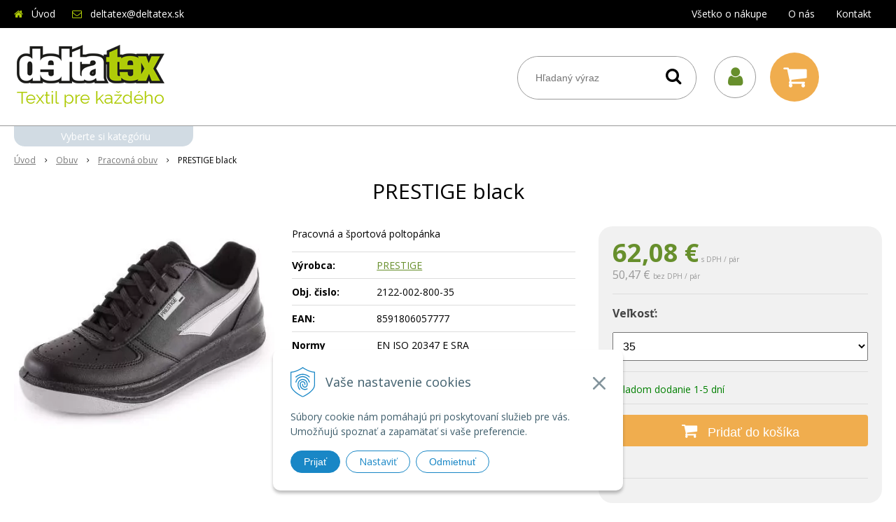

--- FILE ---
content_type: text/html; charset=windows-1250
request_url: https://www.deltatex.sk/eshop/prestige-black/p-1573513.xhtml
body_size: 13836
content:
<!DOCTYPE html>
<html lang="sk" class="normal">
<head>
		<meta http-equiv="X-UA-Compatible" content="IE=edge,chrome=1" />
		<meta name="viewport" content="width=device-width, initial-scale=1.0, maximum-scale=1.0, minimum-scale=1.0, user-scalable=no" />
		
		<meta charset="windows-1250" />
		<title>PRESTIGE black | deltatex.sk</title>
		<meta name="description" content="Pracovná a športová poltopánka" />
		<meta name="keywords" content="veľkoobchod, maloobchod, zákazková výroba, reklamný textil, pracovné odevy, ponožkový tovar, bytový textil, značkový textil a obuv, detský textil, uteráky, osušky, utierky, detský textil, veľkoobchod s pracovnými odevmi Zvolen, veľkoobchod s pracovnými od," />
		<meta name="robots" content="index,follow" />
		<meta name="googlebot" content="index,follow" />
		<meta name="author" content="WEBYGROUP.sk - Tvorba webov a eshopov" />
		<meta name="generator" content="Unisite 8.20.0 #281025" />
		<meta property="og:type" content="og:product" />
		<meta property="og:title" content="PRESTIGE black" />
		<meta property="og:url" content="https://www.deltatex.sk/eshop/prestige-black/p-1573513.xhtml" />
		<meta property="og:locale" content="sk_SK" />
		<meta property="og:site_name" content="deltatex.sk" />
		<meta name="twitter:domain" content="www.deltatex.sk" />
		<meta property="og:image" content="https://www.deltatex.sk/obchod_homedir/data/3484/obrazky/obuv-polobotka-prestige-cerna.jpg" />
		<meta property="og:description" content="Pracovná a športová poltopánka" />
		<meta property="product:price:amount" content="62.08" />
		<meta property="product:price:currency" content="EUR" />
		<meta itemprop="name" content="PRESTIGE black" />
		<meta itemprop="description" content="Pracovná a športová poltopánka" />
		<meta itemprop="image" content="https://www.deltatex.sk/obchod_homedir/data/3484/obrazky/obuv-polobotka-prestige-cerna.jpg" />
		<meta name="twitter:card" content="product" />
		<meta name="twitter:title" content="PRESTIGE black" />
		<meta name="twitter:image" content="https://www.deltatex.sk/obchod_homedir/data/3484/obrazky/obuv-polobotka-prestige-cerna.jpg" />
		<meta name="twitter:label1" content="Ceny" />
		<meta name="twitter:data1" content="62.08" />
		<meta name="twitter:label2" content="Mena" />
		<meta name="twitter:data2" content="" />

		<link href="https://www.deltatex.sk/Data/3725/favicon.ico" type="image/x-icon" rel="icon" />
		<link href="https://www.deltatex.sk/Data/3725/favicon.ico" type="image/x-icon" rel="shortcut icon" />
		<link rel="stylesheet" type="text/css" href="/Data/3725/Cache/Css/site_8cf3fa76.css" />
		<link rel="stylesheet" type="text/css" href="/SiteJay2.0/JScript/Fancybox3/jquery.fancybox.min.css" />
		<link rel="stylesheet" type="text/css" href="/Data/3725/Cache/Css/slick_ecedccb6.css" />
		<link rel="stylesheet" type="text/css" href="https://www.deltatex.sk/SiteJay2.0/JScript/PriceSliderNew/price-slider-new.css" />
		<link rel="stylesheet" type="text/css" href="/Data/3725/Cache/Css/productsSlider_4d7c02a1.css" />
		<link rel="stylesheet" type="text/css" href="/Data/3725/Cache/Css/slick_2b16f951.css" />
		<link rel="stylesheet" type="text/css" href="/Data/3725/Cache/Css/infopanel_8c8347ba.css" />
		<script src="/SiteJay2.0/jquery-3.7.1.min.js"></script>
		<script src="/SiteJay2.0/JScript/Fancybox3/jquery.fancybox.min.js"></script>
		<script src="/SiteJay2.0/JScript/jquery.mousewheel-3.0.6.pack.js"></script>
		<script src="/Data/3725/Cache/Script/common_5fecc569.js"></script>
		<script src="/Data/3725/Cache/Script/CookieConsent_6224c920.js"></script>
		<script src="/Data/3725/Cache/Script/skin_71374ac4.js"></script>
		<script src="/Data/3725/Cache/Script/categories_menu_script_3eefc370.js"></script>
		<script src="/Data/3725/Cache/Script/shop_content_scripts_9cfc4f94.js"></script>
		<script src="https://www.deltatex.sk/SiteJay2.0/JScript/PriceSliderNew/price-slider-new.js"></script>

		<link rel="stylesheet" type="text/css" href="/Data/default/UserFiles/font-awesome/css/font-awesome.min.css" />
		<link rel="stylesheet" type="text/css" href="/Data/default/UserFiles/js/slick/slick.css" />
		<link rel="stylesheet" type="text/css" href="/Data/default/UserFiles/js/slick/slick-theme.css" />
        <link rel="stylesheet" type="text/css" href="//fonts.googleapis.com/css2?family=Open+Sans:ital,wght@0,400;0,700;1,400;1,700&amp;display=swap">
        <link rel="stylesheet" type="text/css" href="/Data/default/UserFiles/js/lightslider/lightslider.min.css" />
	<meta name="google-site-verification" content="v9wggZejikrPf5ST-fJX2Cf89g9JoSbjpyuWzLrKwZA" /><!-- Google tag (gtag.js) -->
<script async src="https://www.googletagmanager.com/gtag/js?id=G-08SVQX05GL"></script>
<script>
  window.dataLayer = window.dataLayer || [];
  function gtag(){dataLayer.push(arguments);}
  gtag('js', new Date());

  gtag("consent", "default", {
    "ad_storage": "denied",
    "analytics_storage": "denied"
  });
  
  gtag('config', 'G-08SVQX05GL');
</script></head>

	<body id="page20984" class="matrix-skin">
        <div class="site-overlay"></div>
        
            <div id="container-main">
                <header class="header">
                    <div class="head">
                      
<div id="sjm-s-hlavicka"><div class="logo-wrapper">
    <p id="logo"><a href="/"><img src="/Data/3725/UserFiles/images/logo.png" alt="deltatex.sk" srcset="" width="220" height="120"></a></p>
    
</div>


    
        <ul class="info-row">
            <li class="info-row-home"><i class="fa fa-home"></i> <a href="/">Úvod</a></li>
            
            <li class="info-row-mail" translate="no"><i class="fa fa-envelope-o"></i> <a href="mailto:deltatex@deltatex.sk">deltatex@deltatex.sk</a></li>
            
            
        </ul>
    

</div>

                      <div class="icons">
                          <div id="ico-menu"><a href="javascript:void(0)"><i class="fa fa-bars"></i> Menu</a></div>
                          <div id="ico-search"><a href="javascript:void(0)"><i class="fa fa-search"></i></a></div>
                          <div id="main-login">
<div id="sjm-s-login-top"><div class="Shop-login">
    <div><i class="fa fa-user"></i></div>
    
        <ul data-text="Môj účet">
            <li class="user"><a href="https://www.deltatex.sk/eshop/action/enterlogin.xhtml" rel="nofollow">Prihlásiť</a></li>
            
                <li class="reg"><a href="https://www.deltatex.sk/eshop/action/registration.xhtml" rel="nofollow">Registrácia</a></li>
            
            
                <li class="reg"><a href="https://www.deltatex.sk/eshop/action/partnerregistration.xhtml" rel="nofollow">Žiadosť o registráciu do B2B (veľkoobchod).</a></li>
            
        </ul>
    
    
</div></div>
</div>
                          <div id="main-cart">
<div id="sjm-s-kosik"><div id="kosik">
     <a href="https://www.deltatex.sk/eshop/action/cart.xhtml" class="caq-0" title="Košík">
     <span class="kosik-ico"><i class="fa fa-shopping-cart"></i></span>
     
     </a>
</div></div>
</div>
                      </div>
                      <div id="main-search">
<div id="sjm-s-vyhladavanie">
	
                <script type="text/javascript">
                    /* <![CDATA[ */

                    displayBoxIndex = -1;
                    var SearchNavigate = function(diff) {
                        displayBoxIndex += diff;
                        var oBoxCollection = $(".suggestSearchContent:not(.suggestSearchHeader):not(.suggestSearchFooter) p");
                        if(!oBoxCollection.length){
                            return;
                        }
                        if (displayBoxIndex >= oBoxCollection.length)
                            displayBoxIndex = 0;
                        if (displayBoxIndex < 0)
                            displayBoxIndex = oBoxCollection.length - 1;
                        var cssClass = "search-selected-item";
                        oBoxCollection.removeClass(cssClass).eq(displayBoxIndex).addClass(cssClass);
                        oBoxCollection.eq(displayBoxIndex)[0].scrollIntoView({ 
                            block: 'nearest',
                            inline: 'nearest',
                            behavior: 'smooth'
                        });
                    }

                        var timeoutsearch;
                        function getXmlHttpRequestObject() {
                            if (window.XMLHttpRequest) {
                                return new XMLHttpRequest();
                            } else if(window.ActiveXObject) {
                                return new ActiveXObject("Microsoft.XMLHTTP");
                            } else {
                            }
                        }

                        var searchReq = getXmlHttpRequestObject();

                        function searchSuggest() {
                            if (searchReq.readyState == 4 || searchReq.readyState == 0) {
                                var str = escape(encodeURI(document.getElementById('searchstringid').value));
                                //$('#search_suggest').html('<div class="suggest_wrapper loading"><img src="/Images/loading.gif" alt="loading" /></div>');
                                var stockOnly = '0';
                                if (document.getElementById('searchStockOnlyId') != null && document.getElementById('searchStockOnlyId').checked == true)
                                    stockOnly = '1';

                                searchReq.open("GET", 'https://www.deltatex.sk/suggestsearch/chckprm/suggest/search/' + str + '/stock/' + stockOnly + '.xhtml', true);
                                searchReq.onreadystatechange = handleSearchSuggest;
                                searchReq.send(null);
                            }
                            clearTimeout(timeoutsearch);
                        }

                        function handleSearchSuggest() {
                            if (searchReq.readyState == 4) {
                                var ss = document.getElementById('search_suggest')
                                ss.innerHTML = '';
                                ss.innerHTML = searchReq.responseText;

                                if(ss.innerHTML.length)
                                    ss.innerHTML = '<div class="suggest_wrapper">' + ss.innerHTML + '</div>';
                            }
                        }

                        $(document).ready(function(){

                            $('body').on('click', function () {
                                $('#search_suggest').html('');
                            });

                            $('form.search').on('click', function(e){
                                e.stopPropagation();
                            });

                            $('#searchstringid').attr('autocomplete','off').on('keyup click', function(e) {

                                if (e.keyCode == 40)
                                {
                                    e.preventDefault()
                                    SearchNavigate(1);
                                }
                                else if(e.keyCode==38)
                                {
                                    e.preventDefault()
                                    SearchNavigate(-1);
                                } else if(e.keyCode==13){

                                    if($("p.search-selected-item").length){
                                        e.preventDefault();
                                        location.href=$("p.search-selected-item a").attr("href");
                                    }

                                } else {
                                    if(timeoutsearch) {
                                        clearTimeout(timeoutsearch);
                                        timeoutsearch = null;
                                    }
                                    if($.trim($("#searchstringid").val()) !== ""){
                                        timeoutsearch = setTimeout(searchSuggest, 200);
                                    }
                                    else {
                                        var ss = document.getElementById('search_suggest')
                                        ss.innerHTML = '';                                    
                                    }
                                }
                            });
                        });
                    /* ]]> */
                </script>

<form action="https://www.deltatex.sk/index.php?page=20984" method="get" class="search">
  <span class="input"><input type="text" name="searchstring" value="" class="SearchInput" id="searchstringid" placeholder="Hľadaný výraz" /><input type="hidden" name="searchtype" value="all" /></span>
  <div id="search_suggest"></div>  
  <span class="submit"><input type="hidden" name="action" value="search" /><input type="hidden" name="cid" value="0" /><input type="hidden" name="page" value="20984" /><input type="submit" name="searchsubmit" value="Hľadaj" class="SearchSubmit" /></span>  
</form></div>
</div>
                      <div class="mbmenu clearfix" id="menu-main">
                        <div class="content"><nav>
<div id="sjm-s-menu-vodorovne"><ul id="m-smenuvodorovne" class="sjMenu"><li class="no-selected"><a href="https://www.deltatex.sk/vsetko-o-nakupe.xhtml">Všetko o nákupe</a><ul><li class="no-selected"><a href="https://www.deltatex.sk/platba-a-doprava.xhtml">Možnosti platby a doprava</a></li><li class="no-selected"><a href="https://www.deltatex.sk/obchodne-podmienky.xhtml">Obchodné podmienky</a></li><li class="no-selected"><a href="https://www.deltatex.sk/reklamacny-poriadok.xhtml">Reklamačný poriadok</a></li><li class="no-selected"><a href="https://www.deltatex.sk/gdpr-ochrana-osobnych-udajov.xhtml">GDPR - ochrana osobných údajov</a></li></ul></li><li class="no-selected"><a href="https://www.deltatex.sk/o-nas.xhtml">O nás</a></li><li class="no-selected"><a href="https://www.deltatex.sk/kontakt.xhtml">Kontakt</a></li></ul></div>
</nav></div>
                      </div>
                  </div>
                </header>
                <div id="container-outer">
                    <div id="container" class="clearfix">
                        <main id="content">
                            
                                <div class="top-image">
<div id="sjm-d-24033"> </div>
</div>
                                <div class="base-modulebox">
	
	
	<div class="base-modulebox-content">
<div id="sjm-d-25543"></div>
</div>
</div><div class="basic001">


<div class="content">
<div id="sjm-d-24032">        <div class="ShopContent">
<!-- SJ_Modules_Shop_Content ***start*** -->
	
            <div class="ShopProductParentCategories">
                <ul itemprop="breadcrumb" itemscope itemtype="http://schema.org/BreadcrumbList">
                    
                    <li itemprop="itemListElement" itemscope itemtype="http://schema.org/ListItem">
                        <a href="/" itemprop="item"><span itemprop="name">Úvod</span></a>
                        <meta itemprop="position" content="1" />
                    </li>
                    <li><span class="separator">&gt;&gt;</span></li>
                    <li itemprop="itemListElement" itemscope itemtype="http://schema.org/ListItem">
                        <a href="https://www.deltatex.sk/eshop/obuv/c-119.xhtml" itemprop="item"><span itemprop="name">Obuv</span></a>
                        <meta itemprop="position" content="2" />
                    </li>
                    <li><span class="separator">&gt;&gt;</span></li>
                    <li itemprop="itemListElement" itemscope itemtype="http://schema.org/ListItem">
                        <a href="https://www.deltatex.sk/eshop/pracovna-obuv/c-9.xhtml" itemprop="item"><span itemprop="name">Pracovná obuv</span></a>
                        <meta itemprop="position" content="3" />
                    </li>
                    <li><span class="separator">&gt;&gt;</span></li>
                    <li itemprop="itemListElement" itemscope itemtype="http://schema.org/ListItem">
                        <span itemprop="name">PRESTIGE black</span>
                        <meta itemprop="position" content="4" />
                    </li>
                </ul>
            </div>































<div itemscope itemtype="http://schema.org/Product" class="ShopProductView">
	<div class="Product ProductDetail">

        <h1 itemprop="name" >PRESTIGE black</h1>
        <meta itemprop="category" content="Obuv > Pracovná obuv" />
        


        <div class="ProductWrapper">

                    <div class="ProductLeft">
                        
                        <span class="stickers">
                            
                                
                                    
                                    
                                    
                                    
                                    
                                
                            

                            
                                
                            

                            

                            
                        </span>
                        
                        <ul class="ProductImage" id="MainProductImage">
                            <li>
                            	<a href="/obchod_homedir/data/3484/obrazky/3677-2122-002-800-00.jpg" title="PRESTIGE black">
                                    <picture>
                                        <source srcset="/obchod_homedir/data/3484/obrazky/3677-2122-002-800-00.webp" type="image/webp">
                                        <img itemprop="image" src="/obchod_homedir/data/3484/obrazky/3677-2122-002-800-00.jpg" alt="PRESTIGE black" id="ProductImage1573513" />
                                    </picture>
                            	</a>
                           	</li>
                            
                        </ul>
                        
                        
                        
                    </div>

            <div class="ProductDescription">

            <h2 class="hide" >PRESTIGE black</h2>

            <form action="https://www.deltatex.sk/eshop/prestige-black/p-1573513/order/1573513.xhtml" data-mincountval="0" data-mincountmultiplyval="false" id="1573513" method="post" onsubmit=" if(!CheckMinCount(document.getElementById('Quantity'), 0, false))return false;">

            <div class="right-col" itemprop="offers" itemscope itemtype="http://schema.org/Offer">
				<meta itemprop="url" content="https://www.deltatex.sk/eshop/prestige-black/p-1573513.xhtml" />
				

                

                
                    

                        <div class="price">

                            <div class="price-row-1">
                                
                                    <span class="price-with-vat">
                                        <meta itemprop="category" content="Obuv > Pracovná obuv" />
                                        
                                        <strong id="PriceWithVAT1573513" class="main-price"><span itemprop="price" content="62.08">62,08</span> <span itemprop="priceCurrency" content="EUR">€</span></strong> <span class="small dph">s DPH / pár</span>
                                    </span>
                                
                                
                                
                                    
                                        <span class="price-without-vat">
                                            <strong id="PriceWithoutVAT1573513" class="main-price">50,47 €</strong> <span class="small">bez DPH / pár</span>
                                        </span>
                                    
                                
                                

                                
                                
                            </div>
                            
                            

                        </div>

                   

                   

                      

                        <dl class="variants"><dt><label for="variant1573513Id1846">Veľkosť:</label></dt><dd><select name="variant1846" id="variant1573513Id1846" onchange="ChangeStockInfo (this, 1573513, Array ('0','0','0','0','0','0','0','0','0','0','0','0','0','0'), Array ('                        <span style=\'color: #ff6600\'><span style=\'color:green;\'>Skladom dodanie 1-5 dní</span></span>','                        <span style=\'color: #ff6600\'><span style=\'color:green;\'>Skladom dodanie 1-5 dní</span></span>','                        <span style=\'color: #ff6600\'><span style=\'color:green;\'>Skladom dodanie 1-5 dní</span></span>','                        <span style=\'color: #ff6600\'><span style=\'color:green;\'>Skladom dodanie 1-5 dní</span></span>','                        <span style=\'color: #ff6600\'><span style=\'color:green;\'>Skladom dodanie 1-5 dní</span></span>','                        <span style=\'color: #ff6600\'><span style=\'color:green;\'>Skladom dodanie 1-5 dní</span></span>','                        <span style=\'color: #ff6600\'><span style=\'color:green;\'>Skladom dodanie 1-5 dní</span></span>','                        <span style=\'color: #ff6600\'><span style=\'color:green;\'>Skladom dodanie 1-5 dní</span></span>','                        <span style=\'color: #ff6600\'><span style=\'color:green;\'>Skladom dodanie 1-5 dní</span></span>','                        <span style=\'color: #ff6600\'><span style=\'color:green;\'>Skladom dodanie 1-5 dní</span></span>','                        <span style=\'color: #ff6600\'><span style=\'color:green;\'>Skladom dodanie 1-5 dní</span></span>','                        <span style=\'color: #ff6600\'><span style=\'color:green;\'>Skladom dodanie 1-5 dní</span></span>','                        <span style=\'color: #ff6600\'><span style=\'color:green;\'>Skladom dodanie 1-5 dní</span></span>','                        <span style=\'color: #ff6600\'><span style=\'color:green;\'>Skladom dodanie 1-5 dní</span></span>')); AllowOrderVariantDispDisable(this, 1573513, Array ('0','0','0','0','0','0','0','0','0','0','0','0','0','0'));"><option value="1916287" data-image="/obchod_homedir/data/3484/obrazky/3677-2122-002-800-00.jpg">35</option><option value="1916298" data-image="/obchod_homedir/data/3484/obrazky/15848-2122-002-800-00.jpg">36</option><option value="1916288" data-image="/obchod_homedir/data/3484/obrazky/5044-2122-002-800-00.jpg">37</option><option value="1916289" data-image="/obchod_homedir/data/3484/obrazky/5859-2122-002-800-00.jpg">38</option><option value="1916290" data-image="/obchod_homedir/data/3484/obrazky/9026-2122-002-800-00.jpg">39</option><option value="1916299" data-image="/obchod_homedir/data/3484/obrazky/16280-2122-002-800-00.jpg">40</option><option value="1916291" data-image="/obchod_homedir/data/3484/obrazky/11474-2122-002-800-00.jpg">41</option><option value="1916292" data-image="/obchod_homedir/data/3484/obrazky/12435-2122-002-800-00.jpg">42</option><option value="1916293" data-image="/obchod_homedir/data/3484/obrazky/13096-2122-002-800-00.jpg">43</option><option value="1916300" data-image="/obchod_homedir/data/3484/obrazky/16692-2122-002-800-00.jpg">44</option><option value="1916294" data-image="/obchod_homedir/data/3484/obrazky/13632-2122-002-800-00.jpg">45</option><option value="1916295" data-image="/obchod_homedir/data/3484/obrazky/14118-2122-002-800-00.jpg">46</option><option value="1916296" data-image="/obchod_homedir/data/3484/obrazky/14550-2122-002-800-00.jpg">47</option><option value="1916297" data-image="/obchod_homedir/data/3484/obrazky/15002-2122-002-800-00.jpg">48</option></select></dd></dl>

                        

                        

                        
                            
                                
                                    
                                        <div class="delivery-info">
                                            
                                            
                                                <span id="StockCountText1573513" itemprop="availability" href="http://schema.org/OutOfStock" content="OutOfStock">                        <span style="color: #ff6600"><span style="color:green;">Skladom dodanie 1-5 dní</span></span></span>
                                            
                                        </div>
                                    
                                
                                
                                  
                                
                            
                        

                        

                        
                            

                                
                                    <div class="ShopIcons">
                                        <div class="ProductButtons" >
                                            <span class="mnozstvo">
                                                <input type="text" size="5" value="1" name="quantity" id="Quantity" onkeyup="" class="Quantity noEnterSubmit" />
                                                
                                                    <label for="Quantity1573513">pár</label>
                                                
                                                <span class="cplus">+</span>
                                                <span class="cminus">-</span>
                                            </span>
                                            
                                                <button type="submit" name="add-button" id="AddToCart1573513" aria-label="Pridať do košíka">
                                                    <span class="addtext"><i class="fa fa-shopping-cart"></i> Pridať do košíka</span><span class="icon"><!----></span>
                                                    
                                                </button>
                                            
                                            
                                            
                                        </div>
                                        <span id="StockWarning1573513" class="stockwarning"></span>
                                    </div>
                                

                                

                            

                        

                        
                            
                                
                                <div class="advance-box">
                                    <div class="calcs">
                                        
                                        
                                    </div>
                                    <ul class="clearfix">
                                        
                                            
                                        
                                        
                                        
                                            
                                        
                                        
										
                                    </ul>
                                </div>

                            
                        
                   
            	</div>

            	<div class="left-col">

	                
	                    <div class="small-description" itemprop="disambiguatingDescription">Pracovná a športová poltopánka</div>
	                

	                <dl id="productParameters">
	                    
	                        <dt>Výrobca:</dt>
	                        <dd class="ManufacturerLogo">
	                        	
	                        	<span itemprop="brand" itemscope itemtype="http://schema.org/brand"><a href="https://www.deltatex.sk/eshop/vyrobca/prestige.xhtml" itemprop="name">PRESTIGE</a></span>
	                        </dd>
	                    

	                    <dt class="detail-order-number">Obj. čislo:</dt><dd id="OrderNumber1573513" class="detail-order-number" itemprop="sku">2122-002-800-35</dd>
	                    <dt>EAN:</dt><dd id="BarCodes1573513" itemprop="gtin14">8591806057777</dd>

	                    
	                    
                        	<dt class="pp101">Normy</dt>
<dd class="pp101">EN ISO 20347 E SRA</dd>
                       	
	               </dl>

                   
                       <div class="social-share">
                           <a href="javascript: void(0)" onclick="window.open('https://www.facebook.com/sharer.php?u=https%3A%2F%2Fwww.deltatex.sk%2Feshop%2Fprestige-black%2Fp-1573513.xhtml','sharer','toolbar=0,status=0,width=580,height=325');"><i class="fa fa-facebook"></i></a>
                       </div>
                   

	            </div>

                </form>
            </div>
            <div class="clear"></div>
        </div>
	</div>

        <div class="tabs-container">

        	<ul class="tabs">
        	  
              <li><a href="#popis">Popis</a></li>
              
              <li><a href="#parametre">Parametre</a></li>
              
              
			  
              
			  

              

			  
			  
			  
			  
            </ul>

            <div class="panel-container">

              

              
                  <div class="pane" id="popis">
                    <h2>PRESTIGE black</h2>
                    <div class="in-pane">
                        
                        <div class="long-description" itemprop="description">
                            <strong>Zvršok: </strong>koža

<br><strong>Podšívka:</strong> textil

<br><strong>Podošva:</strong> guma

<hr />

<ul>
 	<li>zvršok: prírodná koža</li>
 	<li>podšívka: textilný materiál</li>
 	<li>podošva: protišmyková</li>
 	<li><strong>vyrobené v ČR</strong></li>
  	<li><strong>NORMA:</strong> EN ISO 20347:2012 E SRA</li>
</ul>
                        </div>
                    </div>
                  </div>
              

              

              
                <div class="pane" id="parametre">
                	<h2>Parametre</h2>
                	<div class="in-pane">
                      <table>
                      	
                      		<tr class="pp101">
	<th>Normy</th>
	<td>EN ISO 20347 E SRA</td>
	
</tr><tr class="pp109">
	<th>Materiál</th>
	<td>Svršek z kvalitní přírodní úsně, podšívka z textilního materiálu, gumová, protiskluzová podešev.</td>
	
</tr><tr class="pp127">
	<th>Typ obuvi</th>
	<td>Polobotka</td>
	
</tr>
                   		
                        
                        
                        
                        
                        </table>
                      </div>
                	</div>
                

                	

                
                

                

                

                

                

                

                

                

            </div>
    	</div>
		<div class="clear"></div>


</div>







                <script type="text/javascript">
                    
                var Prices1573513 = new Array();
                var OldPrices1573513 = new Array();
                var Points1573513 = new Array();
                var SelectVariantIds1573513 = new Array();
                var RadioVariantIds1573513 = new Array();
                var CheckVariantIds1573513 = new Array();
                var FirstVariantValuesIds1573513 = new Array();
                var FirstVariantImages1573513 = new Array();
                var Stock1573513 = new Array();
                var StockText1573513 = new Array();
                           FirstVariantValuesIds1573513.push(1916287);
                           FirstVariantValuesIds1573513.push(1916298);
                           FirstVariantValuesIds1573513.push(1916288);
                           FirstVariantValuesIds1573513.push(1916289);
                           FirstVariantValuesIds1573513.push(1916290);
                           FirstVariantValuesIds1573513.push(1916299);
                           FirstVariantValuesIds1573513.push(1916291);
                           FirstVariantValuesIds1573513.push(1916292);
                           FirstVariantValuesIds1573513.push(1916293);
                           FirstVariantValuesIds1573513.push(1916300);
                           FirstVariantValuesIds1573513.push(1916294);
                           FirstVariantValuesIds1573513.push(1916295);
                           FirstVariantValuesIds1573513.push(1916296);
                           FirstVariantValuesIds1573513.push(1916297);
                            var Images1573513 = new Array();
                            var OrderNumbers1573513 = new Array();
                            var BarCodes1573513 = new Array();
                            var VariantNames21573513 = new Array();
                            var VariantNames31573513 = new Array();
                            var VariantNames41573513 = new Array();
                            var VariantNames51573513 = new Array();
                            var VariantNames61573513 = new Array();
                            var VariantNames71573513 = new Array();
                            var VariantNames81573513 = new Array();
                            var VariantNames91573513 = new Array();
                                SelectVariantIds1573513.push("#variant1573513Id1846");
                                    Prices1573513[1916287] = 0;Points1573513[1916287] = 0;
                                        Stock1573513[1916287] = 0;
                                        StockText1573513[1916287] = '                        <span style="color: #ff6600"><span style="color:green;">Skladom dodanie 1-5 dní</span></span>';
                                    Prices1573513[1916298] = 0;Points1573513[1916298] = 0;
                                        Stock1573513[1916298] = 0;
                                        StockText1573513[1916298] = '                        <span style="color: #ff6600"><span style="color:green;">Skladom dodanie 1-5 dní</span></span>';
                                    Prices1573513[1916288] = 0;Points1573513[1916288] = 0;
                                        Stock1573513[1916288] = 0;
                                        StockText1573513[1916288] = '                        <span style="color: #ff6600"><span style="color:green;">Skladom dodanie 1-5 dní</span></span>';
                                    Prices1573513[1916289] = 0;Points1573513[1916289] = 0;
                                        Stock1573513[1916289] = 0;
                                        StockText1573513[1916289] = '                        <span style="color: #ff6600"><span style="color:green;">Skladom dodanie 1-5 dní</span></span>';
                                    Prices1573513[1916290] = 0;Points1573513[1916290] = 0;
                                        Stock1573513[1916290] = 0;
                                        StockText1573513[1916290] = '                        <span style="color: #ff6600"><span style="color:green;">Skladom dodanie 1-5 dní</span></span>';
                                    Prices1573513[1916299] = 0;Points1573513[1916299] = 0;
                                        Stock1573513[1916299] = 0;
                                        StockText1573513[1916299] = '                        <span style="color: #ff6600"><span style="color:green;">Skladom dodanie 1-5 dní</span></span>';
                                    Prices1573513[1916291] = 0;Points1573513[1916291] = 0;
                                        Stock1573513[1916291] = 0;
                                        StockText1573513[1916291] = '                        <span style="color: #ff6600"><span style="color:green;">Skladom dodanie 1-5 dní</span></span>';
                                    Prices1573513[1916292] = 0;Points1573513[1916292] = 0;
                                        Stock1573513[1916292] = 0;
                                        StockText1573513[1916292] = '                        <span style="color: #ff6600"><span style="color:green;">Skladom dodanie 1-5 dní</span></span>';
                                    Prices1573513[1916293] = 0;Points1573513[1916293] = 0;
                                        Stock1573513[1916293] = 0;
                                        StockText1573513[1916293] = '                        <span style="color: #ff6600"><span style="color:green;">Skladom dodanie 1-5 dní</span></span>';
                                    Prices1573513[1916300] = 0;Points1573513[1916300] = 0;
                                        Stock1573513[1916300] = 0;
                                        StockText1573513[1916300] = '                        <span style="color: #ff6600"><span style="color:green;">Skladom dodanie 1-5 dní</span></span>';
                                    Prices1573513[1916294] = 0;Points1573513[1916294] = 0;
                                        Stock1573513[1916294] = 0;
                                        StockText1573513[1916294] = '                        <span style="color: #ff6600"><span style="color:green;">Skladom dodanie 1-5 dní</span></span>';
                                    Prices1573513[1916295] = 0;Points1573513[1916295] = 0;
                                        Stock1573513[1916295] = 0;
                                        StockText1573513[1916295] = '                        <span style="color: #ff6600"><span style="color:green;">Skladom dodanie 1-5 dní</span></span>';
                                    Prices1573513[1916296] = 0;Points1573513[1916296] = 0;
                                        Stock1573513[1916296] = 0;
                                        StockText1573513[1916296] = '                        <span style="color: #ff6600"><span style="color:green;">Skladom dodanie 1-5 dní</span></span>';
                                    Prices1573513[1916297] = 0;Points1573513[1916297] = 0;
                                        Stock1573513[1916297] = 0;
                                        StockText1573513[1916297] = '                        <span style="color: #ff6600"><span style="color:green;">Skladom dodanie 1-5 dní</span></span>';
                function changeAllPrices () {
                    var newPriceWithVAT = 62.0781;
                    for (var arrayIndex in SelectVariantIds1573513) {
                        var selector = SelectVariantIds1573513[arrayIndex];
                        /* var selectOptions = $(selector).attr("options"); */
                        newPriceWithVAT += Prices1573513[$(selector + ' option:selected').val()];
                    }

                    for (var arrayIndex in RadioVariantIds1573513) {
                        var selector = RadioVariantIds1573513[arrayIndex];
                        var isSelected = $(selector).attr("checked");
                        if ($(selector).is(':checked')) {
                            newPriceWithVAT += Prices1573513[$(selector).attr("value")];
                        }
                    }
                $("#PriceWithVAT1573513").text (myFormatNumber(newPriceWithVAT, 2) + " €");
                    var newPriceWithoutVAT = newPriceWithVAT / (1 + (23 / 100));
                    $("#PriceWithoutVAT1573513").text (myFormatNumber(newPriceWithoutVAT, 2).toLocaleString() + " €");}Images1573513[1916287] = "/obchod_homedir/data/3484/obrazky/3677-2122-002-800-00.jpg";OrderNumbers1573513[1916287] = "2122-002-800-35";BarCodes1573513[1916287] = "8591806057777";VariantNames21573513[1916287] = "";VariantNames31573513[1916287] = "";VariantNames41573513[1916287] = "";VariantNames51573513[1916287] = "";VariantNames61573513[1916287] = "";VariantNames71573513[1916287] = "";VariantNames81573513[1916287] = "";VariantNames91573513[1916287] = "";Images1573513[1916298] = "/obchod_homedir/data/3484/obrazky/15848-2122-002-800-00.jpg";OrderNumbers1573513[1916298] = "2122-002-800-36";BarCodes1573513[1916298] = "8591806057777";VariantNames21573513[1916298] = "";VariantNames31573513[1916298] = "";VariantNames41573513[1916298] = "";VariantNames51573513[1916298] = "";VariantNames61573513[1916298] = "";VariantNames71573513[1916298] = "";VariantNames81573513[1916298] = "";VariantNames91573513[1916298] = "";Images1573513[1916288] = "/obchod_homedir/data/3484/obrazky/5044-2122-002-800-00.jpg";OrderNumbers1573513[1916288] = "2122-002-800-37";BarCodes1573513[1916288] = "8591806057777";VariantNames21573513[1916288] = "";VariantNames31573513[1916288] = "";VariantNames41573513[1916288] = "";VariantNames51573513[1916288] = "";VariantNames61573513[1916288] = "";VariantNames71573513[1916288] = "";VariantNames81573513[1916288] = "";VariantNames91573513[1916288] = "";Images1573513[1916289] = "/obchod_homedir/data/3484/obrazky/5859-2122-002-800-00.jpg";OrderNumbers1573513[1916289] = "2122-002-800-38";BarCodes1573513[1916289] = "8591806057777";VariantNames21573513[1916289] = "";VariantNames31573513[1916289] = "";VariantNames41573513[1916289] = "";VariantNames51573513[1916289] = "";VariantNames61573513[1916289] = "";VariantNames71573513[1916289] = "";VariantNames81573513[1916289] = "";VariantNames91573513[1916289] = "";Images1573513[1916290] = "/obchod_homedir/data/3484/obrazky/9026-2122-002-800-00.jpg";OrderNumbers1573513[1916290] = "2122-002-800-39";BarCodes1573513[1916290] = "8591806057777";VariantNames21573513[1916290] = "";VariantNames31573513[1916290] = "";VariantNames41573513[1916290] = "";VariantNames51573513[1916290] = "";VariantNames61573513[1916290] = "";VariantNames71573513[1916290] = "";VariantNames81573513[1916290] = "";VariantNames91573513[1916290] = "";Images1573513[1916299] = "/obchod_homedir/data/3484/obrazky/16280-2122-002-800-00.jpg";OrderNumbers1573513[1916299] = "2122-002-800-40";BarCodes1573513[1916299] = "8591806057777";VariantNames21573513[1916299] = "";VariantNames31573513[1916299] = "";VariantNames41573513[1916299] = "";VariantNames51573513[1916299] = "";VariantNames61573513[1916299] = "";VariantNames71573513[1916299] = "";VariantNames81573513[1916299] = "";VariantNames91573513[1916299] = "";Images1573513[1916291] = "/obchod_homedir/data/3484/obrazky/11474-2122-002-800-00.jpg";OrderNumbers1573513[1916291] = "2122-002-800-41";BarCodes1573513[1916291] = "8591806057777";VariantNames21573513[1916291] = "";VariantNames31573513[1916291] = "";VariantNames41573513[1916291] = "";VariantNames51573513[1916291] = "";VariantNames61573513[1916291] = "";VariantNames71573513[1916291] = "";VariantNames81573513[1916291] = "";VariantNames91573513[1916291] = "";Images1573513[1916292] = "/obchod_homedir/data/3484/obrazky/12435-2122-002-800-00.jpg";OrderNumbers1573513[1916292] = "2122-002-800-42";BarCodes1573513[1916292] = "8591806057777";VariantNames21573513[1916292] = "";VariantNames31573513[1916292] = "";VariantNames41573513[1916292] = "";VariantNames51573513[1916292] = "";VariantNames61573513[1916292] = "";VariantNames71573513[1916292] = "";VariantNames81573513[1916292] = "";VariantNames91573513[1916292] = "";Images1573513[1916293] = "/obchod_homedir/data/3484/obrazky/13096-2122-002-800-00.jpg";OrderNumbers1573513[1916293] = "2122-002-800-43";BarCodes1573513[1916293] = "8591806057777";VariantNames21573513[1916293] = "";VariantNames31573513[1916293] = "";VariantNames41573513[1916293] = "";VariantNames51573513[1916293] = "";VariantNames61573513[1916293] = "";VariantNames71573513[1916293] = "";VariantNames81573513[1916293] = "";VariantNames91573513[1916293] = "";Images1573513[1916300] = "/obchod_homedir/data/3484/obrazky/16692-2122-002-800-00.jpg";OrderNumbers1573513[1916300] = "2122-002-800-44";BarCodes1573513[1916300] = "8591806057777";VariantNames21573513[1916300] = "";VariantNames31573513[1916300] = "";VariantNames41573513[1916300] = "";VariantNames51573513[1916300] = "";VariantNames61573513[1916300] = "";VariantNames71573513[1916300] = "";VariantNames81573513[1916300] = "";VariantNames91573513[1916300] = "";Images1573513[1916294] = "/obchod_homedir/data/3484/obrazky/13632-2122-002-800-00.jpg";OrderNumbers1573513[1916294] = "2122-002-800-45";BarCodes1573513[1916294] = "8591806057777";VariantNames21573513[1916294] = "";VariantNames31573513[1916294] = "";VariantNames41573513[1916294] = "";VariantNames51573513[1916294] = "";VariantNames61573513[1916294] = "";VariantNames71573513[1916294] = "";VariantNames81573513[1916294] = "";VariantNames91573513[1916294] = "";Images1573513[1916295] = "/obchod_homedir/data/3484/obrazky/14118-2122-002-800-00.jpg";OrderNumbers1573513[1916295] = "2122-002-800-46";BarCodes1573513[1916295] = "8591806057777";VariantNames21573513[1916295] = "";VariantNames31573513[1916295] = "";VariantNames41573513[1916295] = "";VariantNames51573513[1916295] = "";VariantNames61573513[1916295] = "";VariantNames71573513[1916295] = "";VariantNames81573513[1916295] = "";VariantNames91573513[1916295] = "";Images1573513[1916296] = "/obchod_homedir/data/3484/obrazky/14550-2122-002-800-00.jpg";OrderNumbers1573513[1916296] = "2122-002-800-47";BarCodes1573513[1916296] = "8591806057777";VariantNames21573513[1916296] = "";VariantNames31573513[1916296] = "";VariantNames41573513[1916296] = "";VariantNames51573513[1916296] = "";VariantNames61573513[1916296] = "";VariantNames71573513[1916296] = "";VariantNames81573513[1916296] = "";VariantNames91573513[1916296] = "";Images1573513[1916297] = "/obchod_homedir/data/3484/obrazky/15002-2122-002-800-00.jpg";OrderNumbers1573513[1916297] = "2122-002-800-48";BarCodes1573513[1916297] = "8591806057777";VariantNames21573513[1916297] = "";VariantNames31573513[1916297] = "";VariantNames41573513[1916297] = "";VariantNames51573513[1916297] = "";VariantNames61573513[1916297] = "";VariantNames71573513[1916297] = "";VariantNames81573513[1916297] = "";VariantNames91573513[1916297] = "";
                                $("#variant1573513Id1846").on("change", function (mySelect) {
                                    $("#ProductImage1573513").attr ("src", Images1573513[this.options[this.selectedIndex].value]);
                                    $("#ProductImage1573513").closest('a').attr ("href", Images1573513[this.options[this.selectedIndex].value]).find('source').remove();
                                    $("#OrderNumber1573513").text (OrderNumbers1573513[this.options[this.selectedIndex].value]);
                                    $("#BarCodes1573513").text (BarCodes1573513[this.options[this.selectedIndex].value]);
                                    if($('.lSPager.lSGallery').length){
                                        $('.lSPager.lSGallery li:first img').attr('src',Images1573513[this.options[this.selectedIndex].value]);
                                        if (typeof MPIlightSlider !== 'undefined')
                                            MPIlightSlider.goToSlide(0);
                                    }
                                    
                                        $("#VariantValueName21573513").text (VariantNames21573513[this.options[this.selectedIndex].value]);
                                        $("#VariantValueName31573513").text (VariantNames31573513[this.options[this.selectedIndex].value]);
                                        $("#VariantValueName41573513").text (VariantNames41573513[this.options[this.selectedIndex].value]);
                                        $("#VariantValueName51573513").text (VariantNames51573513[this.options[this.selectedIndex].value]);
                                        $("#VariantValueName61573513").text (VariantNames61573513[this.options[this.selectedIndex].value]);
                                        $("#VariantValueName71573513").text (VariantNames71573513[this.options[this.selectedIndex].value]);
                                        $("#VariantValueName81573513").text (VariantNames81573513[this.options[this.selectedIndex].value]);
                                        $("#VariantValueName91573513").text (VariantNames91573513[this.options[this.selectedIndex].value]);
                                changeAllPrices ();
                                });
                </script>
                



	<div class="SeenProducts">
		<div class="title">Naposledy navštívené</div>
		
	<div class="Product">
    <form action="https://www.deltatex.sk/eshop/prestige-black/p-1573513/order/1573513.xhtml" data-mincountval="0" data-mincountmultiplyval="false" id="id1573513" method="post">

    	

        <div class="ImageWrapper">
        	<div class="ProductImage">
            	<a href="https://www.deltatex.sk/eshop/prestige-black/p-1573513.xhtml">
								<picture>
									<source srcset="/obchod_homedir/data/3484/obrazky/male_obrazky/obuv-polobotka-prestige-cerna.webp" type="image/webp" data-large-image="/obchod_homedir/data/3484/obrazky/obuv-polobotka-prestige-cerna.webp">
									<img src="/obchod_homedir/data/3484/obrazky/male_obrazky/obuv-polobotka-prestige-cerna.jpg" alt="PRESTIGE black" title="PRESTIGE black" id="ProductImage1573513" loading="lazy" />
									</picture>
                	<span class="stickers">
                        
                            
                                
                                
                                
                                
                                
                            
                        

                        
                            
                        

                        

                        
                    </span>
                    
                        
                    
            	</a>
            </div>
        </div>
        <div class="ProductContent">
	        <div class="ContentIn">
	            <h2 class="product-name" ><a href="https://www.deltatex.sk/eshop/prestige-black/p-1573513.xhtml" title="PRESTIGE black">PRESTIGE black</a></h2>
		        <div class="ProductDescription">
		            <div class="small-description">Pracovná a športová poltopánka</div>
		        </div>
		    </div>
            
            <div class="ShopIcons">
            	
		            <div class="price">

									<div class="price-row-1">
													
															<div class="price-with-vat">
																	
																	<strong id="PriceWithVAT1573513" class="main-price">62,08 €</strong> <span class="dph">s DPH / pár</span>
															</div>
													
													
													
															
																	<div class="price-without-vat"><strong id="PriceWithoutVAT1573513" class="main-price">50,47 €</strong> <span class="dph">bez DPH / pár</span></div>
															
													
													

													
											</div>
											
											
							</div>
		            
			            
				    
			        
			        	<div class="ProductButtons SelectVariant"><a class="like-button" href="https://www.deltatex.sk/eshop/prestige-black/p-1573513.xhtml">Vyberte variant</a></div>
			        
			      
			      
	            <div class="clear"></div>
	    	</div>
	    	<div class="bottom">
		    	
					<div class="delivery-info"><strong id="StockCountText1573513">                        <span style="color: #ff6600"><span style="color:green;">Skladom dodanie 1-5 dní</span></span></strong></div>
				
				<div class="order-number">Obj. čislo: <span id="OrderNumber1573513">2122-002-800-35</span></div>
			</div>
			
	    </div>
    </form>
    
</div>

	</div>


<!-- SJ_Modules_Shop_Content ***end*** --></div></div>
</div>	
</div>
<div class="basic001">


<div class="content">
<div id="sjm-d-29376"> </div>
</div>	
</div>
<div class="base-modulebox">
	
	
	<div class="base-modulebox-content">
<div id="sjm-d-25634"> </div>
</div>
</div>
                            
                        </main>
                        <aside id="left">
                            <div class="basic003 mbmenu" id="kategorie-obchodu">
                                <div class="title"><h3><a href="javascript:void(0)"><span class="mh-small">Vyberte si kategóriu</span></a></h3></div>
                                <div class="content"><nav role="navigation">
<div id="sjm-s-kategorie-obchodu">
	
	<div class="action-categories">
		<ul class="Cat action-categories">
			<li><a href="https://www.deltatex.sk/eshop/action/addprd/actval/1.xhtml" title="Akcie">Akcie</a></li><li><a href="https://www.deltatex.sk/eshop/action/addprd/newval/1.xhtml" title="Novinky">Novinky</a></li>
		</ul>
	</div>




	<ul id="categories-20984" class="Cat"><li id="Item-3"><a href="https://www.deltatex.sk/eshop/muzi/c-3.xhtml">Muži</a></li><li id="Item-4"><a href="https://www.deltatex.sk/eshop/zeny/c-4.xhtml">Ženy</a></li><li id="Item-5"><a href="https://www.deltatex.sk/eshop/deti/c-5.xhtml">Deti</a></li><li id="Item-1"><a href="https://www.deltatex.sk/eshop/pracovne-odevy/c-1.xhtml">Pracovné odevy</a></li><li id="Item-119"><a href="https://www.deltatex.sk/eshop/obuv/c-119.xhtml">Obuv</a><ul id="ul_id_9"><li id="Item-9" class="selected"><a href="https://www.deltatex.sk/eshop/pracovna-obuv/c-9.xhtml">Pracovná obuv</a></li><li id="Item-6"><a href="https://www.deltatex.sk/eshop/sportova-a-volnocasova-obuv-outlet/c-6.xhtml">Športová a voľnočasová obuv (outlet)</a></li><li id="Item-105"><a href="https://www.deltatex.sk/eshop/sportova-a-vychadzkova-obuv/c-105.xhtml">Športová a vychádzková obuv</a></li><li id="Item-106"><a href="https://www.deltatex.sk/eshop/trekingova-obuv/c-106.xhtml">Trekingová obuv </a></li><li id="Item-104"><a href="https://www.deltatex.sk/eshop/otvorena-obuv/c-104.xhtml">Otvorená obuv</a></li><li id="Item-128"><a href="https://www.deltatex.sk/eshop/doplnky-k-obuvi/c-128.xhtml">Doplnky k obuvi</a></li><li id="Item-166"><a href="https://www.deltatex.sk/eshop/detska-obuv/c-166.xhtml">Detská obuv</a></li><li id="Item-173"><a href="https://www.deltatex.sk/eshop/bytove-papuce-a-prezuvky/c-173.xhtml">Bytové papuče a prezuvky</a></li></ul></li><li id="Item-2"><a href="https://www.deltatex.sk/eshop/bytovy-textil/c-2.xhtml">Bytový textil</a></li><li id="Item-7"><a href="https://www.deltatex.sk/eshop/domacnost/c-7.xhtml">Domácnosť</a></li><li id="Item-124"><a href="https://www.deltatex.sk/eshop/ponozkovy-tovar/c-124.xhtml">Ponožkový tovar</a></li><li id="Item-127"><a href="https://www.deltatex.sk/eshop/termo-bielizen/c-127.xhtml">Termo bielizeň</a></li><li id="Item-88"><a href="https://www.deltatex.sk/eshop/drogeria/c-88.xhtml">Drogéria</a></li><li id="Item-56"><a href="https://www.deltatex.sk/eshop/doplnky/c-56.xhtml">Doplnky</a></li><li id="Item-126"><a href="https://www.deltatex.sk/eshop/reklamny-textil-katalogy/c-126.xhtml">Reklamný textil - katalógy</a></li></ul>

</div>
</nav></div>
                            </div>
                            <div class="mh">
                                <div class="info-box-left">
<div id="sjm-s-info-box-left"></div>
</div>
                                <div class="box-icons">
<div id="sjm-s-box-icons"> <div class="icons-row icons-4 icons-left clearfix" id="ipanel-s-box-icons"><ul class="info-panel"><li class=""><i class="fa fa-phone"></i><div class="icons-div"><p><strong>Telefonické objednávky:</strong><br />
+421 910 228 822</p>

<p>+421 910 778 777</p>
</div></li><li class=""><i class="fa fa-truck"></i><div class="icons-div"><strong>Doprava zadarmo</strong><br />
pre objednávky nad 70 €</div></li><li class=""><i class="fa fa-clock-o"></i><div class="icons-div">Tovar na sklade<br />
<strong>expedujeme do 24 hod.</strong></div></li><li class=""><i class="fa fa-plus-square-o"></i><div class="icons-div">Dodávame vlastné <strong>produkty a produkty<br />
priamo od výrobcov.</strong></div></li></ul>
            </div></div>
</div>
                            </div>
                        </aside><!--  end left -->
                    </div><!--  end container -->
                    <div class="box-newsletter">
<div id="sjm-s-newsletter"><div class="shop-newsletter-form clearfix" id="shop-newsletter-form">
	
		
	<div class="shop-newsletter-popup-content" id="shop-newsletter-popup-content">

	    

            <div class="shop-newsletter-popup-content-headings">
                <h3>
                    Najdôležitejšie novinky priamo na váš email
                </h3>
                <p class="sub-heading">
                    Získajte zaujímavé informácie vždy medzi prvými
                </p>
            </div>

            <div id="shop-newsletter-inputs">
                
                <div class="shop-newsletter-popup-inputs">
                    <label for="shop-newsletter-email">E-mail</label>
                    <input type="text" name="email" id="shop-newsletter-email" placeholder="Zadajte e-mail" />
                    <button id="shop-newsletter-form-submit">Odoberať</button>
                    <span id="shop-newsletter-form-message"></span>
                </div>
            </div>

        

        
            <div class="vop-text">Vaše osobné údaje (email) budeme spracovávať len za týmto účelom v súlade s platnou legislatívou a zásadami ochrany osobných údajov. Súhlas potvrdíte kliknutím na odkaz, ktorý vám pošleme na váš email. Súhlas môžete kedykoľvek odvolať písomne, emailom alebo kliknutím na odkaz z ktoréhokoľvek informačného emailu.</div>
        
	</div>
</div>

				<script>
					$('#shop-newsletter-form-submit').on('click', function() {
						var postData = {request: $('#shop-newsletter-email').val(), sessionId: 'it7c32i0g6cd6t98ehf4bpgs5d', source: 'link'};

						$("#shop-newsletter-form :checkbox").each(function(index){
							if(this.checked == true)
								postData[this.name] = 1;
						});
						
						$.ajax({
							url: '/newsletter-subscription.php',
							data:  postData
						})
						.done (function(data) {
						    console.log(data);
							switch(data["response"]["status"]) {
								case "ok":
									switch (data["response"]["message"]) {
                                        case "email sent":
                                            $('#shop-newsletter-inputs').html('<div class="shop-newsletter-subscribed-message">Na vašu emailovú adresu bola odoslaná žiadosť o potvrdenie.</div>');
                                            setCookie('shop-newsletter-subscribed', '1', 365);
                                            break;
                                        case "email not sent":
                                            $('#shop-newsletter-inputs').html('<div class="shop-newsletter-subscribed-message">Email so žiadosťou o potvrdenie sa nepodarilo odoslať.</div>');
                                            break;
                                    }
									break;
								case "failed":
									switch (data["response"]["message"]) {
										case "already subscribed":
											$('#shop-newsletter-form-message').html('Emailová adresa je už registrovaná.');
											break;
										case "subscription failed":
											$('#shop-newsletter-form-message').html('Registrácia zlyhala.');
											break;
										case "email not set":
											$('#shop-newsletter-form-message').html('Zadajte e-mail.');
											break;
										case "wrong email":
											$('#shop-newsletter-form-message').html('Chybný tvar emailovej adresy.');
											break;
										case "no group selected":
											$('#shop-newsletter-form-message').html('Vyberte skupinu.');
											break;
										case "email already sent":
											$('#shop-newsletter-form-message').html('Email so žiadosťou o potvrdenie už bol odoslaný.');
											break;
										default:
											alert (data["response"]["message"]);
											break;
									}
									break;
							}
						})
					    .fail (function(jqXHR, textStatus) {
                            console.log(jqXHR);
						    $('#shop-newsletter-form-message').html('Registrácia zlyhala.');
					    })
					});
				</script></div>
</div>
                </div>
                <footer class="footer">

                        
<div id="sjm-s-pata">
<div id="cols" class="container cols-count-3">
	
		<div class="col col-1">
			<h3>Kontakt</h3>
			<div class="con"><p><strong>Veľkoobchodný sklad:</strong><br />
DELTA TEX, s.r.o.<br />
Môťovská cesta 276<br />
960 01 Zvolen</p>

<p><strong>Fakturačná adresa:</strong><br />
DELTA TEX, s.r.o.<br />
Smreková 5<br />
960 01 Zvolen</p>
</div>
		</div>
	
	
		<div class="col col-2">
			<h3>Infolinka</h3>
			<div class="con">Tel.: <strong>+421 910 228 822</strong><br />
Tel.: <strong>+421 910 778 777</strong>
<p><strong>E-mail: <a href="mailto:deltatex@deltatex.sk">deltatex@deltatex.sk</a></strong> <strong> </strong></p>
</div>
		</div>
	
	
		<div class="col col-3">
			<h3>Všetko o nákupe</h3>
			<div class="con"><ul>
	<li><a href="/obchodne-podmienky.xhtml">Obchodné podmienky</a></li>
	<li><a href="/gdpr-ochrana-osobnych-udajov.xhtml">Ochrana osobných údajov</a></li>
</ul>
</div>
		</div>
	
	
</div>
</div>


                        <div class="copy">
                            <p>&copy; 2026 deltatex.sk • <a href="http://www.uniobchod.sk" target="_blank" rel="nofollow">tvorba eshopu cez UNIobchod</a>, <a href="http://www.webyhosting.sk" target="_blank" rel="nofollow">webhosting</a> spoločnosti <a href="http://www.webygroup.sk" target="_blank" rel="nofollow">WEBYGROUP</a></p>
                            <div class="totop"><a href="#"><i class="fa fa-angle-up"></i></a></div>
                        </div>
                        
<div id="sjm-s-reserve-cart"></div>

                </footer><!--  end footer -->
            </div><!--  end outer -->
            
<div id="sjm-sjam_adminpanel"></div>

        

        <script src="/SiteJay2.0/jquery_tipsy.js"></script>
        <script src="/Data/default/UserFiles/js/2015/jquery.tools.min.js"></script>
        <script src="/Data/default/UserFiles/js/2015/jquery.easytabs.min.js"></script>
        <script src="/Data/default/UserFiles/js/slick/slick.min.js"></script>
        <script src="/Data/default/UserFiles/js/2015/jquery.selectbox-0.2.min.js"></script>
        <script src="/Data/default/UserFiles/js/2015/jquery.scrollTo.js"></script>
        <script src="/Data/default/UserFiles/js/lightslider/lightslider.min.js"></script>
    <script>
(function(){
    document.addEventListener("DOMContentLoaded", function(event) {
        let newCookie = new WebyCookie();
newCookie.enabled = true;
newCookie.placement = 'bottom';
newCookie.smallAcceptButtonName = 'Prijať';
newCookie.smallSettingsButtonName = 'Nastaviť';
newCookie.smallDenyButtonName = 'Odmietnuť';
newCookie.denyButtonShow = '';
newCookie.header = 'Vaše nastavenie cookies';
newCookie.smallDescription = 'Súbory cookie nám pomáhajú pri poskytovaní služieb pre vás. Umožňujú spoznať a zapamätať si vaše preferencie.';
newCookie.closeButtonShow = true;
newCookie.acceptButtonName = 'Prijať všetky cookies';
newCookie.saveButtonName = 'Uložiť nastavenie';
newCookie.denyButtonName = 'Odmietnuť všetky cookies';
newCookie.description = 'Tento nástroj vám pomôže vybrať a deaktivovať rôzne značky / sledovače / analytické nástroje používané na tejto webovej lokalite. Upozorňujeme, že vypnutím konkrétnej cookies môžete ovplyvniť zobrazenie stránky. Niektoré jej služby potom nemusia správne, alebo vôbec fungovať.';
newCookie.settingsHeader = 'Spravovať moje preferencie cookies';
newCookie.categoriesTabName = 'Kategórie cookies';
newCookie.scriptsTabName = 'Zoznam príjemcov cookies';
newCookie.moreToggleName = 'Viac informácií';
newCookie.lessToggleName = 'Menej informácií';
newCookie.catNecessaryName = 'Nevyhnutne potrebné súbory cookies';
newCookie.catNecessaryDescription = 'Tieto cookies sú nevyhnutné pre správne fungovanie webovej stránky. V našich systémoch ich nemožno vypnúť. Zvyčajne sa nastavujú iba na základe vami vykonaných krokov, ktoré zodpovedajú požiadavke na služby, ako napríklad nastavenie vašich preferencií ochrany osobných údajov, prihlásenie alebo vyplnenie formulárov. Prehliadač môžete nastaviť tak, aby vás blokoval alebo upozorňoval na tieto súbory cookie, ale niektoré časti webu potom nebudú fungovať.  Tieto cookies neobsahujú žiadne informácie umožňujúce identifikáciu osôb.';
newCookie.moreInfoName = 'Viac info o spracúvaní cookies';
newCookie.moreInfoUrl = '#';
newCookie.expireDaysAccept = '365';
newCookie.expireDaysCustom = '365';
newCookie.expireDaysDeny = '14';
newCookie.BgColor = '#FFFFFF';
newCookie.textColor = '#3F5E6C';
newCookie.borderColor = '#83949C';
newCookie.linkColor = '#1987C6';
newCookie.saveButtonColor = '#FFFFFF';
newCookie.saveButtonColorHover = '#1987C6';
newCookie.saveButtonTextColor = '#1987C6';
newCookie.saveButtonTextColorHover = '#FFFFFF';
newCookie.saveButtonBorderColor = '#1987C6';
newCookie.saveButtonBorderColorHover = '#1987C6';
newCookie.acceptButtonColor = '#1987C6';
newCookie.acceptButtonColorHover = '#195171';
newCookie.acceptButtonTextColor = '#FFFFFF';
newCookie.acceptButtonTextColorHover = '#FFFFFF';
newCookie.acceptButtonBorderColor = '#1987C6';
newCookie.acceptButtonBorderColorHover = '#195171';
newCookie.denyButtonColor = '#ffffff';
newCookie.denyButtonColorHover = '#1987C6';
newCookie.denyButtonTextColor = '#1987C6';
newCookie.denyButtonTextColorHover = '#ffffff';
newCookie.denyButtonBorderColor = '#1987C6';
newCookie.denyButtonBorderColorHover = '#1987C6';
newCookie.closeButtonColor = '#83949C';
newCookie.smallDenyButtonShow = true;
newCookie.iconColor = '#1987C6';
newCookie.activeTabColor = '#1987C6';
newCookie.overlayWindowOnly = '';
newCookie.pageReload = '';
            newCookie.scriptsListCat = {"preferential":{"id":"preferential","name":"Preferen\u010dn\u00e9 (komfortn\u00e9) cookies","description":"Tieto s\u00fabory cookies n\u00e1m umo\u017e\u0148uj\u00fa pon\u00faknu\u0165 v\u00e1m personalizovan\u00fd obsah a funk\u010dnos\u0165 str\u00e1nok. V\u010faka nim si webstr\u00e1nka pam\u00e4t\u00e1 Va\u0161e minul\u00e9 vo\u013eby, napr\u00edklad preferovan\u00fa platobn\u00fa menu, zobrazenie produktov, zobrazenie ceny s DPH alebo bez a pod. Pou\u017e\u00edvaj\u00fa sa na zapam\u00e4tanie preferenci\u00ed, ktor\u00e9 ste zadali pri n\u00e1v\u0161teve na\u0161ich webstr\u00e1nok. Na zv\u00fd\u0161enie pou\u017e\u00edvate\u013esk\u00e9ho komfortu. Pokia\u013e cookies odmietnete, nebudeme schopn\u00fd skvalit\u0148ova\u0165 Va\u0161u u\u017e\u00edvate\u013esk\u00fa sk\u00fasenos\u0165 a niektor\u00e9 \u010dasti V\u00e1m nemusia spr\u00e1vne fungova\u0165.","checked":false},"analytic":{"id":"analytic","name":"Analytick\u00e9 cookies","description":"Pomocou t\u00fdchto cookies my a na\u0161i partneri dok\u00e1\u017eeme lep\u0161ie porozumie\u0165, ako pou\u017e\u00edvate n\u00e1\u0161 web.  Pod\u013ea nich dok\u00e1\u017eeme zisti\u0165 po\u010det n\u00e1v\u0161tev n\u00e1\u0161ho webu. Pou\u017e\u00edvame ich tie\u017e k anal\u00fdze, ak\u00fdm sp\u00f4sobom prehliadate n\u00e1\u0161 web, alebo na rekon\u0161trukciu v\u00e1\u0161ho postupu pri prehliadan\u00ed. Pom\u00e1ha n\u00e1m to zlep\u0161ova\u0165 fungovanie webu. Napr\u00edklad dok\u00e1\u017eeme zaisti\u0165, aby pou\u017e\u00edvatelia \u013eahko na\u0161li to, \u010do h\u013eadaj\u00fa. Ak odmietnete tieto cookies, nebudeme schopn\u00fd analyzova\u0165 sp\u00f4sob ak\u00fdm pou\u017e\u00edvate na\u0161u str\u00e1nku.","checked":false},"ads":{"id":"ads","name":"Reklamn\u00e9 cookies","description":"Cookies pre marketing n\u00e1m pom\u00e1haj\u00fa spolo\u010dne s n\u00e1strojmi tret\u00edch str\u00e1n zobrazova\u0165 vami preferovan\u00e9 reklamy v partnersk\u00fdch sie\u0165ach pod\u013ea va\u0161ich z\u00e1ujmov. V pr\u00edpade nes\u00fahlasu nebud\u00fa va\u0161e z\u00e1ujmy a preferencie zoh\u013eadnen\u00e9 a bude sa v\u00e1m reklama zobrazova\u0165 plo\u0161ne.","checked":false}};
            newCookie.scriptsList = {"1":{"id":1,"name":"Google Analytics + Enhanced Ecommerce","description":"Google Analytics s elektronick\u00fdm obchodom je analytick\u00fd n\u00e1stroj pre e-shop. Umo\u017e\u0148uje vlastn\u00edkovi webov\u00fdch str\u00e1nok z\u00edskava\u0165 mo\u017en\u00e9 inform\u00e1cie, ktor\u00e9 umo\u017e\u0148uj\u00fa realizova\u0165 vylep\u0161enia e-shopu, aby bol \u010do najviac u\u017e\u00edvate\u013esky pr\u00edvetiv\u00fd. Poskytovate\u013e je Google.","category":"forward","checked":false}};
            newCookie.show();
        });
    })();</script><script>
gtag("event", "view_item", {
	"items": [
		{
		"id": "2122-002-800-35",
		"name": "PRESTIGE black",
		"list_name": "Product detail",
		"brand": "PRESTIGE",
		"category": "Obuv/Pracovná obuv",
		"price": 62.08
		}
	]
});
      
$(document).ready(function(){
	$("#AddToCart1573513").click(function(event) {
		gtag("event", "add_to_cart", {
			"items": [
				{
				"id": "2122-002-800-35",
				"name": "PRESTIGE black",
				"list_name": "Product detail",
				"brand": "PRESTIGE",
				"category": "Obuv/Pracovná obuv",
				"price": 62.08,
      			"quantity": $("#Quantity").val()
				}
			]
		});
	});
});
</script></body>

</html>